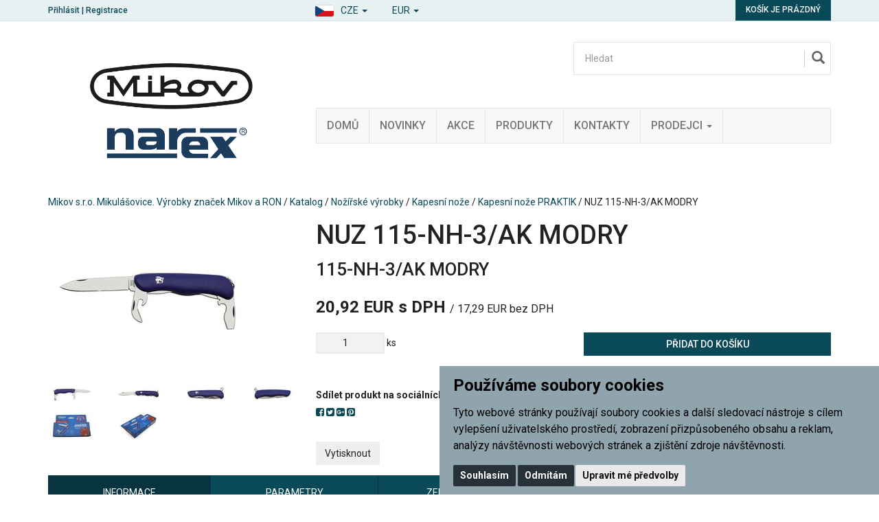

--- FILE ---
content_type: text/html; charset=utf-8
request_url: https://www.mikov.cz/nuz-115-nh-3-ak/?mena=EUR
body_size: 10383
content:

<!DOCTYPE html>

<html prefix="og: http://ogp.me/ns# product: http://ogp.me/ns/product# http://ogp.me/ns/fb# article: http://ogp.me/ns/article#" >

<head>
    

<meta http-equiv="Content-Type" content="text/html; charset=utf-8">
<meta name="description" content="115-NH-3/AK MODRY">
<meta name="keywords" content="nůž, nože, predator, rybička, fixir, spony, sponky, sešívačka, děrovačka, dýka, uton, lovecké nože, vojenské nože, kuchyňské nože">
<meta name="author" content="PC HELP, a.s.; (+https://www.pchelp.cz)">



<link rel="shortcut icon" href="/favicon.ico">

<title>NUZ 115-NH-3/AK MODRY | Mikov s.r.o. Mikulášovice. Výrobky značek Mikov a RON </title>

<meta name="viewport" content="width=device-width, initial-scale=1.0">

<script src="/static/_user/style/js/jquery-1.11.1.min.js"></script>
<script src="/static/_user/style/js/bootstrap.min.js"></script>
<script src="/static/_user/style/js/custom.js?1"></script>
<link href="/static/_user/style/css/bootstrap.min.css" rel="stylesheet" type="text/css">
<link href="/static/_user/style/css/custom.css" rel="stylesheet">
<link href="/static/_user/style/css/awesome-bootstrap-checkbox.css" rel="stylesheet">
<link href="/static/_user/style/css/magnific-popup_mikov.css" rel="stylesheet">


<link rel="stylesheet" href="/static/_user/style/css/select2.min.css">


<link rel="stylesheet" type="text/css" media="print" href="/static/_user/style/css/print_default.css">

<link rel="stylesheet" type="text/css" href="/static/_user/style/less/default.css" />




<link rel="stylesheet" href="/static/_user/style/css/font-awesome.min.css">



<link rel="stylesheet" href="/static/_user/style/css/nouislider.min.css">
<script src="/static/_user/style/js/nouislider.min.js"></script>

<script src="/static/_user/style/js/magnific-popup-1.1.0.js"></script>
<script src="/static/_user/style/js/select2.full.min.js"></script>





<!-- SEEKY-->
<script type="text/javascript">
  var _paq = _paq || [];
  _paq.push(['trackPageView']);
  _paq.push(['enableLinkTracking']);
  (function() {
    var u="//ifirmy.cz/pxstats/";
    _paq.push(['setTrackerUrl', u+'piwik.php']);
    _paq.push(['setSiteId', 7311]);
    var d=document, g=d.createElement('script'), s=d.getElementsByTagName('script')[0];
    g.type='text/javascript'; g.async=true; g.defer=true; g.src=u+'piwik.js'; s.parentNode.insertBefore(g,s);
  })();
</script>
<noscript><p><img src="//ifirmy.cz/pxstats/piwik.php?idsite=7311" style="border:0;" alt="" /></p></noscript>
<!-- End SEEKY -->





    <script>
        window.dataLayer = window.dataLayer || [];
        function gtag(){
            dataLayer.push(arguments);
        }
        gtag('consent', 'default', {
            'ad_storage': 'denied',
            'ad_user_data': 'denied',
            'ad_personalization': 'denied',
            'analytics_storage': 'denied'
        });
    </script>

<!-- Google Tag Manager -->
<script>(function(w,d,s,l,i){w[l]=w[l]||[];w[l].push({'gtm.start':
new Date().getTime(),event:'gtm.js'});var f=d.getElementsByTagName(s)[0],
j=d.createElement(s),dl=l!='dataLayer'?'&l='+l:'';j.async=true;j.src=
'https://www.googletagmanager.com/gtm.js?id='+i+dl;f.parentNode.insertBefore(j,f);
})(window,document,'script','dataLayer','GTM-WK4H9NJM');</script>
<!-- End Google Tag Manager -->


    <script type="text/plain" cookie-consent='targeting'>
        gtag('consent', 'update', {
                'ad_storage': 'granted',
                'ad_personalization': 'granted',
                'ad_user_data': 'granted'
        });
    </script>

    <script type="text/plain" cookie-consent='tracking'>
        gtag('consent', 'update', {
                
                'analytics_storage': 'granted'
            });

            gtag('event', 'page_view');
        
    </script>

    



<meta property="og:title" content="NUZ 115-NH-3/AK MODRY | Mikov s.r.o. Mikulášovice. Výrobky značek Mikov a RON " />
<meta property="og:locale" content="cs_cz" />
<meta property="og:site_name" content="Mikov s.r.o. Mikulášovice. Výrobky značek Mikov a RON" />

        
        <meta property="og:type"    content="product.item" />
        <meta property="og:description" content="115-NH-3/AK MODRY" />
        <meta property="og:url" content="https://www.mikov.cz/nuz-115-nh-3-ak/?mena=EUR" />
        <meta property="og:image" content="https://www.mikov.cz/static/_foto_zbozi/3/2/5/1/127878._._.o.jpg" />
        <meta property="product:retailer_item_id" content="3251" /> 
        <meta property="product:price:amount"     content="20.92332" /> 
        <meta property="product:price:currency"   content="EUR" /> 
        <meta property="product:availability"     content="in stock" /> 
        <meta property="product:condition"        content="new" />
            <meta property="product:category"   content="NOŽE" />
            <meta property="product:retailer_group_id" content="528" />


</head>

<body>

    


<!-- Google Tag Manager (noscript) -->
<noscript><iframe src="https://www.googletagmanager.com/ns.html?id=GTM-WK4H9NJM"
height="0" width="0" style="display:none;visibility:hidden"></iframe></noscript>
<!-- End Google Tag Manager (noscript) -->




<script>
    window.dataLayer.push({
        'event':'page_view',
        'page':{
            'type':'product',
            'categories':['Nožířské výrobky','Kapesní nože','Kapesní nože PRAKTIK']
        },
        'user':{
            'type':'Anonymous',

        }
        });
</script>

    <script>
        
        window.dataLayer.push({ ecommerce: null });

        window.dataLayer.push({
            'event':'view_item',
            'ecommerce':{
                "items": [{
                        "id": "3251",
                        "name": 'NUZ 115-NH-3/AK MODRY', 
                        'availability': 'InStock',
                        'price': 17.29,
                        'priceWithTax': 20.92,
                        'categories':['Nožířské výrobky','Kapesní nože','Kapesní nože PRAKTIK']
                    }
                ]        
            }
        });
        
    </script>


    

    

<header>
    <div class="top-bar">
        <div class="container">
            <div class="row">
                <div class="col-xs-6">

                <script>
                    $(document).ready(function(){
                        var ImgLink = "/static/_user/style/img/flag-cze.png";
                        var lanText = 'CZE'
                        $('#imgNavSel').attr("src",ImgLink);
                        $('#lanNavSel').text(lanText);
                    })           
                </script>
                    <div id="navbar" class="navbar-collapse navbar-right">
                        <ul class="nav navbar-nav">
                            <li class="dropdown">
                                <a href="#" class="dropdown-toggle jazyky" data-toggle="dropdown" role="button" aria-expanded="false" style="padding-top: 5px; padding-bottom: 0px;">
                                    <img id="imgNavSel" src="" alt="..." class="img-thumbnail icon-small">
                                  <span id="lanNavSel">CZE</span> <span class="caret"></span></a>
                                <ul class="dropdown-menu" role="menu">
                                    <li><a  href="?lang=cz"  class="language"><img  src="/static/_user/style/img/flag-cze.png"  class="img-thumbnail icon-small">  <span id="lanNavIta">Česky</span></a></li>
                                    <li><a  href="?lang=en"  class="language"><img  src="/static/_user/style/img/flag-eng.png"  class="img-thumbnail icon-small">  <span id="lanNavEng">English</span></a></li>
                                    <li><a  href="?lang=de"  class="language"><img  src="/static/_user/style/img/flag-ger.png"  class="img-thumbnail icon-small">  <span id="lanNavDeu">Deutsch</span></a></li>
                                </ul>
                            </li>
                        </ul>
                       
                        <ul class="nav navbar-nav">
                            <li class="dropdown">
                                <a href="#" class="dropdown-toggle" data-toggle="dropdown" role="button" aria-expanded="false" style="padding-top: 5px; padding-bottom: 0px;"> 
                                    <span id="menaNavSel">EUR</span> <span class="caret"></span>
                                </a>
                                <ul class="dropdown-menu" role="menu">
                                    <li><a href="?mena=CZK" class="language">CZK</a></li>
                                    <li><a href="?mena=EUR" class="language">EUR</a></li>
                                    <li><a href="?mena=USD" class="language">USD</a></li>
                                </ul>
                            </li>
                        </ul>                        
                    </div>

                    


    <div class="login-panel">
        <a href="/ucet">Přihlásit</a> | <a href="/registrace">Registrace</a>
    </div>


                </div>
                <div class="col-xs-6">
                    

<div class="cart-panel">
        <a href="#" id="cart" role="button" class="btn btn-cart">
            Košík je prázdný
        </a>
</div>
                </div>
            </div>
        </div>
    </div>
    


    <div class="header-area header-area-v1">
        <div class="container">
            <div class="row">
                <div class="col-md-4">
                    

<div class="logo">
        <a href="/">
        <img src="/static/_user/uploads/bloky/mikov_narex_logo.g66vp.png" style="border: none" />
        </a>
</div>
                </div>
                <div class="col-md-8">
                    





<script>
    $(document).ready(function() {
        var old_qser;
        var view_ihledej = true;
        $('#q').keyup(function(e) {
            if (e.keyCode == 27) {view_ihledej = false}
            if (view_ihledej == true) {
                qlen = $('#q').val().length;
                qser = $('#q').serialize();
                if (old_qser != qser) {
                    if (qlen > 1) {
                        $('#ivyhledavani').load('/ivyhledavani?'+qser);
                    }
                    else {
                        $('#ivyhledavani').html('');
                    }
                    old_qser = qser;
                }
            }
            else {
                $('#ivyhledavani').html('');
            }
        });    
    });    
</script>

<div id="custom-search-input-wrap">
    <div id="custom-search-input">
        <form action="/kroot-eshop" method="get">
            <div class="input-group col-md-12">
                <!-- Hledat: --><input type="text" id="q" name="q" autocomplete="off" class="form-control input-lg" placeholder="Hledat">
                <span class="input-group-btn">
                    <button class="btn btn-info btn-lg" type="submit">
                        <i class="glyphicon glyphicon-search"></i>
                    </button>
                </span>
                <div id="ivyhledavani"></div>
            </div>
        </form>
    </div>
</div>

                    



<div class="main-menu">
    <!-- Navigace -->
    <nav class="navbar navbar-default">
        <!-- Brand and toggle get grouped for better mobile display -->
        <div class="navbar-header">
          <button type="button" class="navbar-toggle collapsed" data-toggle="collapse" data-target="#bs-example-navbar-collapse-1" aria-expanded="false">
            <span class="sr-only">Toggle navigation</span>
            <span class="icon-bar"></span>
            <span class="icon-bar"></span>
            <span class="icon-bar"></span>
          </button>
        </div>

        <!-- Collect the nav links, forms, and other content for toggling -->
        <div class="collapse navbar-collapse" id="bs-example-navbar-collapse-1">
            <ul class="nav navbar-nav">

                    
                    
                        <li>
                            
                            <a href="/" >Domů</a>
                        </li>
                    
   
                    
                    
                        <li>
                            
                            <a href="https://www.mikov.cz/kroot-eshop?q_param_418770=NOVINKA" >Novinky</a>
                        </li>
                    
   
                    
                    
                        <li>
                            
                            <a href="https://www.mikov.cz/kroot-eshop?q_param_418770=DOPRODEJ" >Akce</a>
                        </li>
                    
   
                    
                    
                        <li>
                            
                            <a href="/kroot-eshop" >Produkty</a>
                        </li>
                    
   
                    
                    
                        <li>
                            
                            <a href="/kontakt/" >Kontakty</a>
                        </li>
                    
   
                    
                    
                        <li class="dropdown">
                            <a href="/m792191-prodejci" class="dropdown-toggle" data-toggle="dropdown" role="button" aria-haspopup="true" aria-expanded="false">Prodejci <span class="caret"></span></a>
                            <ul class="dropdown-menu">
                                    
                                    <li><a href="/s792461-prodejci-nozirske-vyrobky" >Nožířské výrobky</a></li>
                                    
                                    <li><a href="/s792881-prodejci-kancelarske-potreby" >Kancelářské potřeby</a></li>
                                    
                                    <li><a href="/s793231-prodejci-spojovace-a-naradi" >Spojovače a nářadí</a></li>
                                    
                                    <li><a href="/s14119641-zahranicni-distributori-nozirske-vyrobky" >Zahranični distributoři - Nožířské výrobky</a></li>
                                    
                                    <li><a href="/s657318791-zahranicni-distributori-narex-naradi" >Zahraniční distributoři - Narex nářadí</a></li>
                            </ul>
                        </li>
                    
   
            </ul>
        </div><!-- /.navbar-collapse -->
    </nav>
</div>


                </div>
            </div>
        </div>
    </div>
</header>

    

    <div class="container">
        <div class="row">
            <div class="col-sm-12">
                <div class="breadcrumbs">
                    <a href="/">Mikov s.r.o. Mikulášovice. Výrobky značek Mikov a RON</a> / <a href="/kroot-eshop">Katalog</a> / <a href="/k1-nozirske-vyrobky">Nožířské výrobky</a> / <a href="/k28-nozirske-vyrobky-kapesni-noze">Kapesní nože</a> / <a href="/k463-nozirske-vyrobky-kapesni-noze-kapesni-noze-praktik">Kapesní nože PRAKTIK</a> / NUZ 115-NH-3/AK MODRY
                </div>
            </div>
        </div>
    </div>


    <div class="container">
        




    

    <script>
        $(document).ready(function() {
            $('.product-image,.product-image-alt').magnificPopup({
                delegate: 'a',
                type: 'image',
                gallery: {
                    enabled: true,
                    tPrev: 'Předchozí (Levá klávesa šipky)',
                    tNext: 'Další (Pravá klávesa šipky)',
                    tCounter: '%curr% z %total%',                      
                },
                tClose: 'Zavřít (Esc)',
                tLoading: 'Načítání...',
                callbacks: {
                    elementParse: function(item) {
                        if(item.el[0].className == 'video') {
                            item.type = 'iframe',
                            item.iframe = {
                                patterns: {
                                    youtube: {
                                        index: 'youtube.com/',
                                        id: 'v=', 
                                        src: '//www.youtube.com/embed/%id%'
                                    },
                                    vimeo: {
                                        index: 'vimeo.com/',
                                        id: '/',
                                        src: '//player.vimeo.com/video/%id%?autoplay=1'
                                    },
                                }
                            }
                        }
                    }
                }
            });
        });
    </script> 

    <!-- Detail produktu -->
    <section class="product-detail">
        <div class="row ">
            <div class="col-print-4 col-md-4 ">
                
                <div class="product-image ">
                    
                    <a href="/static/_foto_zbozi/3/2/5/1/127878._._.o.jpg" title="NUZ 115-NH-3/AK MODRY">
                        <img src="/static/_foto_zbozi/3/2/5/1/127878._._.v.jpg" alt="NUZ 115-NH-3/AK MODRY" title="NUZ 115-NH-3/AK MODRY" border="0" width="300" height="212">
                    </a>
                    



    
    
    
    





                </div>
                    <div class="product-image-alt">
        
                        <div class="row ">
                                
                                <div class="col-sm-3 col-xs-6">
                                    
                                           
                                    
                                        <a href="/static/_foto_zbozi/3/2/5/1/127878._.1.o.jpg" title="NUZ 115-NH-3/AK MODRY"><img src="/static/_foto_zbozi/3/2/5/1/127878._.1.m.jpg" alt="NUZ 115-NH-3/AK MODRY" title="NUZ 115-NH-3/AK MODRY" border="0" width="100" height="70"></a>
                                </div>
                                
                                <div class="col-sm-3 col-xs-6">
                                    
                                           
                                    
                                        <a href="/static/_foto_zbozi/3/2/5/1/127878._.2.o.jpg" title="NUZ 115-NH-3/AK MODRY"><img src="/static/_foto_zbozi/3/2/5/1/127878._.2.m.jpg" alt="NUZ 115-NH-3/AK MODRY" title="NUZ 115-NH-3/AK MODRY" border="0" width="100" height="70"></a>
                                </div>
                                
                                <div class="col-sm-3 col-xs-6">
                                    
                                           
                                    
                                        <a href="/static/_foto_zbozi/3/2/5/1/127878._.3.o.jpg" title="NUZ 115-NH-3/AK MODRY"><img src="/static/_foto_zbozi/3/2/5/1/127878._.3.m.jpg" alt="NUZ 115-NH-3/AK MODRY" title="NUZ 115-NH-3/AK MODRY" border="0" width="100" height="70"></a>
                                </div>
                                
                                <div class="col-sm-3 col-xs-6">
                                    
                                           
                                    
                                        <a href="/static/_foto_zbozi/3/2/5/1/127878._.4.o.jpg" title="NUZ 115-NH-3/AK MODRY"><img src="/static/_foto_zbozi/3/2/5/1/127878._.4.m.jpg" alt="NUZ 115-NH-3/AK MODRY" title="NUZ 115-NH-3/AK MODRY" border="0" width="100" height="70"></a>
                                </div>
                                
                                <div class="col-sm-3 col-xs-6">
                                    
                                           
                                    
                                        <a href="/static/_foto_zbozi/3/2/5/1/127878._.5.o.jpg" title="NUZ 115-NH-3/AK MODRY"><img src="/static/_foto_zbozi/3/2/5/1/127878._.5.m.jpg" alt="NUZ 115-NH-3/AK MODRY" title="NUZ 115-NH-3/AK MODRY" border="0" width="100" height="70"></a>
                                </div>
                                
                                <div class="col-sm-3 col-xs-6">
                                    
                                           
                                    
                                        <a href="/static/_foto_zbozi/3/2/5/1/127878._.6.o.jpg" title="NUZ 115-NH-3/AK MODRY"><img src="/static/_foto_zbozi/3/2/5/1/127878._.6.m.jpg" alt="NUZ 115-NH-3/AK MODRY" title="NUZ 115-NH-3/AK MODRY" border="0" width="100" height="70"></a>
                                </div>


                        </div>
                    </div>   
            </div>
            
            <div class="col-print-8 col-md-8">
                <div class="product-description">
                    <h1>
                        NUZ 115-NH-3/AK MODRY
                    </h1>
                    <h2>115-NH-3/AK MODRY</h2>
                    
                    
                    
                    
                    
                    <div class="content">
                        


    




                        
                    </div>
                    
                    



    




            
            <div class="main-price">
                <strong>20,92 EUR s DPH</strong>
                    <small>/ 17,29 EUR bez DPH</small>
            </div>




                    
                    








    

        <script>
            function add_ToCart_detail_3251(){
                window.dataLayer.push({ ecommerce: null });	// vymaze predchozi ecommerce object

                

                window.dataLayer.push({
                    'event': 'add_to_cart',
                    'ecommerce':{
                        "items": [{
                                "id": "3251",
                                "name": 'NUZ 115-NH-3/AK MODRY', 
                                'availability': 'InStock',
                                'price': 17.29,
                                'priceWithTax': 20.92,
                                'categories':['Nožířské výrobky','Kapesní nože','Kapesní nože PRAKTIK'],
                                'quantity': parseInt(document.getElementById("dokose_pocet_detail_3251").value)
                            }
                        ]        
                    }
                });
            }
        </script>
    
        <div class="row"  >
            <form name="do_kosiku" method="post" action="/nuz-115-nh-3-ak/?mena=EUR">
                <div class="col-print-6 col-sm-6">
        
                    
                    <div class="quantity">
                        <input type="number" id="dokose_pocet_detail_3251" name="dokose_pocet" value="1" min="1" max="1000"> ks
                    </div>
                </div>
                
                <div class="col-print-6 col-sm-6">
                    <div class="buy">
                        <input type="hidden" name="fce" value="kosik_pridej" />
                        <input type="hidden" name="dokose_id_zbozi" value="3251" />
                        <input type="hidden" name="id_zbozi" value="3251" />
                        <button type="submit" onclick="add_ToCart_detail_3251();" class="btn btn-buy">Přidat do košíku</button>
                    </div>
                </div>
            </form>
        </div>




                    <div class="row">
                        <div class="col-print-6 col-sm-6">
                            
                            

    <div class="social-icons">
        <strong>Sdílet produkt na sociálních sítích:</strong>
        <div class="icons">
            <a href="https://www.facebook.com/sharer/sharer.php?u=https://www.mikov.cz/nuz-115-nh-3-ak/?mena=EUR" onclick="window.open(this.href,'', 'menubar=no,toolbar=no,resizable=yes,scrollbars=yes,height=600,width=600');return false;"><i class="fa fa-facebook-square"></i></a>
            <a href="http://twitter.com/home?status=https://www.mikov.cz/nuz-115-nh-3-ak/?mena=EUR" onclick="window.open(this.href,'', 'menubar=no,toolbar=no,resizable=yes,scrollbars=yes,height=600,width=600');return false;"><i class="fa fa-twitter-square"></i></a>
            <a href="https://plus.google.com/share?url=https://www.mikov.cz/nuz-115-nh-3-ak/?mena=EUR" onclick="window.open(this.href,'', 'menubar=no,toolbar=no,resizable=yes,scrollbars=yes,height=600,width=600');return false;"><i class="fa fa-google-plus-square"></i></a>
            <a href="http://pinterest.com/pin/create/button/?media=https://www.mikov.cz//static/_foto_zbozi/3/2/5/1/127878._._.o.jpg&url=https://www.mikov.cz/nuz-115-nh-3-ak/?mena=EUR" onclick="window.open(this.href,'', 'menubar=no,toolbar=no,resizable=yes,scrollbars=yes,height=600,width=600');return false;"><i class="fa fa-pinterest-square"></i></a>
        </div>
    </div>




                        </div>
                        






        <div class="col-print-6 col-sm-6">
            <div class="store">
                    <strong>Skladem:</strong> <span>je skladem</span>
            </div>
        </div>    



                        
                        <div class="noprint col-sm-6">
                            
                            


    

        <form method="post" action="/nuz-115-nh-3-ak/" class="form-inline">
            <div class="form-group">
                <input type="hidden" name="fce" value="kupon_uplatni">
                <input type="hidden" name="src" value="zbozi_3251">
                <input type="hidden" name="ret" value="zbozi">
                <input type="text" name="kod_kuponu" id="kod_kuponu" class="form-control" placeholder="Kod kuponu">
            </div>
            <button type="submit" class="btn ">Uplatnit</button>
        </form>



                            
                                 
                        </div>
                    </div>
                    
                    <div class="noprint row">
                        <div class="col-sm-12">
                            <button class=" btn" onclick="print()">Vytisknout </button>
                        </div>
                    </div>
                </div>
            </div>
        </div>
        
        <script>
            $(document).ready(function() {                
                function print_tabs() {                   
                    var tabs_html = "";         
                    $(".nav-tabs .print_tab").each( function(index, element) {
                        tabs_html += "<h2>" + $(this).text() + "</h2><br />";           
            
                        tabs_html += $(".tab-content .tab-pane").eq(index).html() + "<br /><br />";         
                    });
            
                    $(".menu-tabs").after("<div class='print_friendly_tabs'>" + tabs_html + "</div>");                    
                }
                print_tabs();
            });
            
        </script>
        
        
        <div class="row">
            <div class="col-print-12 col-sm-12 col-xs-12">
                <div class="noprint menu-tabs">
                    <!-- Tabs -->
                    <ul class="nav nav-tabs nav-justified ">
                        <li class="nav active print_tab"><a href="#tabs-info" data-toggle="tab">Informace</a></li>
                            <li class="nav print_tab"><a href="#tabs-parametry" data-toggle="tab">Parametry</a></li>
                        <li class="nav "><a href="#tabs-dotaz" data-toggle="tab">Zeptat se</a></li>
                        <li class="nav"><a href="#tabs-doporucit" data-toggle="tab">Doporučit</a></li>
                        <li class="nav"><a href="#tabs-pes" data-toggle="tab">Hlídací pes</a></li>
                        
                    </ul>
                            
                    <!-- Tabs -->
                    <div class="tab-content ">    
                        <div class="tab-pane fade in active" id="tabs-info">
                            <h3>Informace produktu NUZ 115-NH-3/AK MODRY</h3>
                            Kapesní zavírací nůž Praktik je všestranný pomocník. Jeho čepel je vyrobena z kvalitní nerezové oceli 420 o tvrdosti 53-55 HRc. Ergonomický tvar střenky zajišťuje velmi pohodlné držení. Nůž Praktik je vybaven pojistkou (linerlock), která zabraňuje nechtěnému uzavření čepele. Příkladem využití nože Praktik může být krájení potravin, využití v přírodě nebo při práci na zahradě. Díky kroužku je možné si nůž Praktik zavěsit k opasku a zabránit tak ztrátě.<br>Nůž Praktik je výrobkem nožířské firmy Mikov, která sídlí v srdci Českého Švýcarska ve městě Mikulášovice.<br><br>Počet funkcí: 6<br><br>Vybavení:<br>čepel, otvírač na lahve/šroubovák/drážka na odizolování vodičů, otvírač na konzervy, kroužek<br><br>Baleno v papírové krabičce s eurozávěsem.<br><br>Tip:<br>K noži lze zakoupit praktické kožené pouzdro<br><br>Materiál:<br>Čepel nože z kvalitní nerezové oceli 420 o tvrdosti 53-55 HRc.<br>Elegantní střenka z odolného plastu.<br><br>Výrobce: Mikov Mikulášovice<br><br>
                            <p>NUZ 115-NH-3/AK MODRY</p>                                
                            <h4>Příslušnost kategorií</h4>
                                <a href="/k1-nozirske-vyrobky">Nožířské výrobky</a> / <a href="/k28-nozirske-vyrobky-kapesni-noze">Kapesní nože</a> / <a href="/k463-nozirske-vyrobky-kapesni-noze-kapesni-noze-praktik">Kapesní nože PRAKTIK</a><br>
                        </div>
                                
                            <div class="tab-pane fade" id="tabs-parametry">
                                <h3>Parametry produktu NUZ 115-NH-3/AK MODRY</h3>
                                <table>
                                    <tbody>
                                        
                                            <tr><th>Hmotnost včetně obalu:</th> <td>0.115 kg</td></tr>
                                        
                                            
                
                                            
                                            <tr><th>Počet MJ v kartonu:</th> <td>50</td></tr>
                                            
                
                                            
                                            <tr><th>Délka nože (mm):</th> <td>110</td></tr>
                                            
                
                                            
                                            <tr><th>Délka čepele (mm):</th> <td>90</td></tr>
                                            
                
                                            
                                            <tr><th>Šířka čepele (mm):</th> <td>15</td></tr>
                                            
                
                                            
                                            <tr><th>Materiál střenky:</th> <td>plast</td></tr>
                                            
                
                                            
                                            <tr><th>Materiál čepele:</th> <td>nerezová ocel 420 - 53-55 HRc</td></tr>
                                            
                
                                            
                                            <tr><th>Pouzdro:</th> <td>bez pouzdra</td></tr>
                                            
                
                                            
                                            <tr><th>Tloušťka čepele (mm):</th> <td>2,45</td></tr>
                                            
                
                                            
                                            <tr><th>Počet dílů nože:</th> <td>3</td></tr>
                                            
                
                                            
                                            <tr><th>Typ pojistky:</th> <td>linerlock</td></tr>
                                        
                                        
                                    </tbody>
                                </table>
                            </div>
                        
                    
                        <div class="tab-pane fade" id="tabs-dotaz">
                            <h3>Položit prodejci otázku k produktu NUZ 115-NH-3/AK MODRY</h3>
                            

    <form method="post" action="/zbozi_dotaz" class="form-horizontal">
        

        <div class="form-group">                                              
            <label for="dotaz_odesilatel_jmeno" class="col-sm-3 control-label">Vaše jméno:</label>
            <div class="col-sm-6">
                <input type="text" class="form-control" name="dotaz_odesilatel_jmeno" id="dotaz_odesilatel_jmeno" value="">
            </div>
        </div>
        
        <div class="form-group">                                              
            <label for="dotaz_odesilatel_email" class="col-sm-3 control-label">* Váš e-mail:</label>
            <div class="col-sm-6">
                <input type="text" class="form-control" name="dotaz_odesilatel_email" id="dotaz_odesilatel_email" value="">
            </div>
        </div>
        
        <div class="form-group">                                              
            <label for="dotaz_odesilatel_telefon" class="col-sm-3 control-label">Váš telefon:</label>
            <div class="col-sm-6">
                <input type="text" class="form-control" name="dotaz_odesilatel_telefon" id="dotaz_odesilatel_telefon" value="">
            </div>
        </div>              
       
        <div class="form-group">                                              
            <label for="dotaz_zprava" class="col-sm-3 control-label">Text dotazu:</label>
            <div class="col-sm-6">
                <textarea class="form-control" name="dotaz_zprava" id="dotaz_zprava"></textarea>
            </div>
        </div>
    
            <div class="form-group">                                              
                
                    


   
        <label for="dotaz_obrazek" class="col-sm-3 control-label">* Opište kód z obrázku:</label>
        <div class="col-sm-3">
            <input type="text" class="form-control" name="dotaz_obrazek" id="dotaz_obrazek" value="">
        </div>
        <div class="col-sm-3">
            <img src="/captcha?h=1765778922">
        </div>
  

                
            </div>

        <div class="form-group">
            <div class="col-sm-offset-3 col-sm-6">

                <button class="btn btn-primary" type="submit">Odeslat</button>
                <input type="hidden" name="fce2" value="dotaz">
                <input type="hidden" name="id_zbozi" value="3251">
                <input type="hidden" name="src" value="detail">
            </div>
        </div>
    </form>
    
    <p>* Údaje takto označené jsou povinné a je třeba je vždy vyplnit.</p>

                        </div>
        
        
                        <div class="tab-pane fade" id="tabs-doporucit">
                            <h3>Doporučit produkt NUZ 115-NH-3/AK MODRY</h3>
                            

    <form method="post" action="/zbozi_doporuceni" class="form-horizontal">
        

        <div class="form-group">                                              
            <label for="doporuc_odesilatel_jmeno" class="col-sm-3 control-label">Vaše jméno:</label>
            <div class="col-sm-6">
                <input type="text" class="form-control" name="doporuc_odesilatel_jmeno" id="doporuc_odesilatel_jmeno" value="">
            </div>
        </div>
        
        <div class="form-group">                                              
            <label for="doporuc_odesilatel_email" class="col-sm-3 control-label">* Váš e-mail:</label>
            <div class="col-sm-6">
                <input type="text" class="form-control" name="doporuc_odesilatel_email" id="doporuc_odesilatel_email" value="">
            </div>
        </div>
        
        <div class="form-group">
            &nbsp;
        </div>
        
        <div class="form-group">                                              
            <label for="doporuc_prijemce_jmeno" class="col-sm-3 control-label">Jméno příjemce:</label>
            <div class="col-sm-6">
                <input type="text" class="form-control" name="doporuc_prijemce_jmeno" id="doporuc_prijemce_jmeno" value="">
            </div>
        </div>
        
        <div class="form-group">                                              
            <label for="doporuc_prijemce_email" class="col-sm-3 control-label">* E-mail příjemce:</label>
            <div class="col-sm-6">
                <input type="text" class="form-control" name="doporuc_prijemce_email" id="doporuc_prijemce_email" value="">
            </div>
        </div>
        
        <div class="form-group">                                              
            <label for="doporuc_zprava" class="col-sm-3 control-label">Vzkaz pro příjemce:</label>
            <div class="col-sm-6">
                <textarea class="form-control" name="doporuc_zprava" id="doporuc_zprava"></textarea>
                <i>Ke vzkazu bude připojen název zboží a odkaz na detail zboží</i>
            </div>
        </div>
        
        <div class="form-group">        
            <div class="checkbox">
                <input type="checkbox" id="doporuc_checkbox" name="doporuc_sobe" value="ano" >
                <label for="doporuc_checkbox" class="col-sm-offset-3">
                     poslat kopii doporučení na Váš e-mail
                </label>
            </div>
         </div>
    
            <div class="form-group">                                              
                
                    


   
        <label for="doporuc_obrazek" class="col-sm-3 control-label">* Opište kód z obrázku:</label>
        <div class="col-sm-3">
            <input type="text" class="form-control" name="doporuc_obrazek" id="doporuc_obrazek" value="">
        </div>
        <div class="col-sm-3">
            <img src="/captcha?h=1765778922">
        </div>
  

                
            </div>

        <div class="form-group">
            <div class="col-sm-offset-3 col-sm-6">

                <button class="btn btn-primary" type="submit">Odeslat</button>
                <input type="hidden" name="fce2" value="doporuc">
                <input type="hidden" name="id_zbozi" value="3251">
                <input type="hidden" name="src" value="detail">
            </div>
        </div>
    </form>
    
    <p>* Údaje takto označené jsou povinné a je třeba je vždy vyplnit.</p>


                        </div>
        
                        <div class="tab-pane fade" id="tabs-pes">
        
                            <h3>Nastavit hlídacího psa k produktu NUZ 115-NH-3/AK MODRY</h3>
        
                            <h4>Nastavit hlídacího psa ceny produktu</h4>
                            

    <form method="post" action="/zbozi_pes" class="form-horizontal">

        <div class="form-group">                                              
            <label class="col-sm-3 control-label">Současná cena:</label>
            <div class="col-sm-6 input-group">
                <p class="form-control-static"><strong>20,92 EUR</strong> s DPH</p>
            </div>

        </div>   
            
        
        <div class="form-group">  
            <label for="watchdog_cena" class="col-sm-3 control-label">* Cena:</label>
            <div class="col-sm-6 input-group">
                <input type="text" class="form-control" name="watchdog_cena" id="watchdog_cena" value="">
                <div class="input-group-addon">EUR s DPH</div>
            </div>
            <p class="form-control-static text-center">Zadejte požadovanou cenu zboží. Klesne-li cena zboží na tuto hodnotu nebo nižší, bude Vám zasláno upozornění e-mailem.</p>
        </div>

        
            <div class="form-group">  
                <label for="watchdog_email" class="col-sm-3 control-label">* E-mail:</label>
                <div class="col-sm-6 input-group">
                    <input type="email" class="form-control" name="watchdog_email" id="watchdog_email" value="">
                </div>
                <p class="form-control-static text-center">E-mailová adresa, na kterou bude zasláno upozornění.</p>
            </div>
            
            <div class="form-group">
                


   
        <label for="dotaz_obrazek" class="col-sm-3 control-label">* Opište kód z obrázku:</label>
        <div class="col-sm-3">
            <input type="text" class="form-control" name="dotaz_obrazek" id="dotaz_obrazek" value="">
        </div>
        <div class="col-sm-3">
            <img src="/captcha?h=1765778922">
        </div>
  

            </div>
        
        <div class="form-group">
            <div class="col-sm-offset-3 col-sm-6">

                <button class="btn btn-primary" type="submit">Odeslat</button>
                <input type="hidden" name="fce2" value="watchdog">
                <input type="hidden" name="id_zbozi" value="3251">
                <input type="hidden" name="watchdog_typ" value="C">
                <input type="hidden" name="src" value="detail">
            </div>
        </div>        

    </form>

    <p>* Údaje takto označené jsou povinné a je třeba je vždy vyplnit.</p>




                        </div>
                        
                    </div>
                </div>
            </div>
        </div>
    </section>
    
    
    
    
    
        <section class="zbozi">
            <div class="container">
                <div class="row">
                    <div class="col-sm-12">
                        <h3>Související zboží k produktu NUZ 115-NH-3/AK MODRY</h3>
                    </div>
                </div>
                <div class="row">
                    

<div class="row" style="display:flex; flex-wrap: wrap;">
            
        <div class="col-sm-6 col-md-3">
            <div class="thumbnail img-nocopy">
                        <div style="height: 71px;position:relative;margin: 0px;padding: 0px;" class=" picture">
                        </div>
                        <div style="height: 170px;position:relative;" class="picture">
                            <a href="/krabicka-kovova-pdk3/" title="KRABICKA KOVOVA PDK3">
                                <img style="max-height: 100%; max-width: 100%; position:absolute;top:0;bottom:0;margin:auto;left: 0;right: 0;" src="/static/_foto_zbozi/1/4/4/6/0/V1503426._._.v.jpg">
                            </a>
                            



    
    
    
    





                        </div>
                        <div style="padding-top: 0px;margin-top: 15px;" class="caption">
                            <div style="height: 70px;">
                                <h3 style="padding-top: 0px;margin-top: 0px;"><a href="/krabicka-kovova-pdk3/" title="KRABICKA KOVOVA PDK3">KRABICKA KOVOVA PDK3</a></h3>
                            </div>
                             <div style="height: 36px;position:relative;margin: 0px;padding: 0px;" class=" picture">
                            </div>
                            



    


        
                <span class="cena-1">
                14,95 EUR s DPH
            </span>
                
                <span class="cena-2">12,36 EUR bez DPH</span>





                            <div style="height: 45px;padding: 0px;">
                                







    <div style="margin-top: 5px;" class="buy-btn">
         <a href="/krabicka-kovova-pdk3/" class="btn btn-price" role="button">Zobrazit detail</a>
    </div>
    
    
                            </div>
                        </div>
                    </div>
        </div>
            
        <div class="col-sm-6 col-md-3">
            <div class="thumbnail img-nocopy">
                        <div style="height: 71px;position:relative;margin: 0px;padding: 0px;" class=" picture">
                        </div>
                        <div style="height: 170px;position:relative;" class="picture">
                            <a href="/pouzdro-koz-232-nh-4-6-116-4-6-cerne/" title="POUZDRO KOZ. 232-115-116  CERNE">
                                <img style="max-height: 100%; max-width: 100%; position:absolute;top:0;bottom:0;margin:auto;left: 0;right: 0;" src="/static/_foto_zbozi/3/0/7/6/124966._._.v.jpg">
                            </a>
                            



    
    
    
    





                        </div>
                        <div style="padding-top: 0px;margin-top: 15px;" class="caption">
                            <div style="height: 70px;">
                                <h3 style="padding-top: 0px;margin-top: 0px;"><a href="/pouzdro-koz-232-nh-4-6-116-4-6-cerne/" title="POUZDRO KOZ. 232-115-116  CERNE">POUZDRO KOZ. 232-115-116  CERNE</a></h3>
                            </div>
                             <div style="height: 36px;position:relative;margin: 0px;padding: 0px;" class=" picture">
                            </div>
                            



    


        
                <span class="cena-1">
                10,91 EUR s DPH
            </span>
                
                <span class="cena-2">9,02 EUR bez DPH</span>





                            <div style="height: 45px;padding: 0px;">
                                







    <div style="margin-top: 5px;" class="buy-btn">
         <a href="/pouzdro-koz-232-nh-4-6-116-4-6-cerne/" class="btn btn-price" role="button">Zobrazit detail</a>
    </div>
    
    
                            </div>
                        </div>
                    </div>
        </div>
            
        <div class="col-sm-6 col-md-3">
            <div class="thumbnail img-nocopy">
                        <div style="height: 71px;position:relative;margin: 0px;padding: 0px;" class=" picture">
                        </div>
                        <div style="height: 170px;position:relative;" class="picture">
                            <a href="/pouzdro-koz-232-nh-4-6-116-4-6-hnede/" title="POUZDRO KOZ. 232-115-116 HNEDE">
                                <img style="max-height: 100%; max-width: 100%; position:absolute;top:0;bottom:0;margin:auto;left: 0;right: 0;" src="/static/_foto_zbozi/2/4/5/3/7/V1712690._._.v.JPG">
                            </a>
                            



    
    
    
    





                        </div>
                        <div style="padding-top: 0px;margin-top: 15px;" class="caption">
                            <div style="height: 70px;">
                                <h3 style="padding-top: 0px;margin-top: 0px;"><a href="/pouzdro-koz-232-nh-4-6-116-4-6-hnede/" title="POUZDRO KOZ. 232-115-116 HNEDE">POUZDRO KOZ. 232-115-116 HNEDE</a></h3>
                            </div>
                             <div style="height: 36px;position:relative;margin: 0px;padding: 0px;" class=" picture">
                            </div>
                            



    


        
                <span class="cena-1">
                10,91 EUR s DPH
            </span>
                
                <span class="cena-2">9,02 EUR bez DPH</span>





                            <div style="height: 45px;padding: 0px;">
                                







    <div style="margin-top: 5px;" class="buy-btn">
         <a href="/pouzdro-koz-232-nh-4-6-116-4-6-hnede/" class="btn btn-price" role="button">Zobrazit detail</a>
    </div>
    
    
                            </div>
                        </div>
                    </div>
        </div>
</div>

                </div>
            </div>
        </section>
    





        

    <section class="zbozi">
        <div class="row">
            <div class="col-sm-12">
                <h2>Navštívené produkty</h2>
            </div>
        </div>
        <div class="row" style="display:flex; flex-wrap: wrap;">
                
            
                <div class="col-sm-6 col-md-3">
                    <div class="thumbnail img-nocopy">
                        <div style="height: 71px;position:relative;margin: 0px;padding: 0px;" class=" picture">
                        </div>
                        <div style="height: 170px;position:relative;" class="picture">
                            <a href="/nuz-115-nh-3-ak/" title="NUZ 115-NH-3/AK MODRY">
                                <img style="max-height: 100%; max-width: 100%; position:absolute;top:0;bottom:0;margin:auto;left: 0;right: 0;" src="/static/_foto_zbozi/3/2/5/1/127878._._.v.jpg">
                            </a>
                            



    
    
    
    





                        </div>
                        <div style="padding-top: 0px;margin-top: 15px;" class="caption">
                            <div style="height: 70px;">
                                <h3 style="padding-top: 0px;margin-top: 0px;"><a href="/nuz-115-nh-3-ak/" title="NUZ 115-NH-3/AK MODRY">NUZ 115-NH-3/AK MODRY</a></h3>
                            </div>
                             <div style="height: 36px;position:relative;margin: 0px;padding: 0px;" class=" picture">
                            </div>
                            



    


        
                <span class="cena-1">
                20,92 EUR s DPH
            </span>
                
                <span class="cena-2">17,29 EUR bez DPH</span>





                            <div style="height: 45px;padding: 0px;">
                                







    <div style="margin-top: 5px;" class="buy-btn">
         <a href="/nuz-115-nh-3-ak/" class="btn btn-price" role="button">Zobrazit detail</a>
    </div>
    
    
                            </div>
                        </div>
                    </div>
                </div>
        </div>
        <div class="row">
            <div class="col-sm-12 text-center zbozi-viac">
                <a href="/kroot-eshop"><i class="glyphicon glyphicon-circle-arrow-right"></i>Zobrazit veškeré zboží</a>
            </div>
        </div>                
    </section>

    </div>

    

<section class="footer-widgets">
    <div class="container">
        <div class="row">

            <div class="col-sm-4">
                


<div class="footer-menu footer-widget">
        <h3>O společnosti</h3>
    <ul>
            
            <li>
                
                <a href="/o-nas/" >O nás</a>
                    <ul>
                            
                            <li><a href="/s546740271-nase-znacky" >Naše značky</a></li>
                            
                            <li><a href="/s526369361-dulezita-oznameni" >Důležitá oznámení </a></li>
                            
                            <li><a href="/s550517801-dotacni-projekty" >Dotační projekty</a></li>
                            
                            <li><a href="/m8377891-nase-projekty-a-podpora" >Naše projekty a podpora</a></li>
                            
                            <li><a href="/m18974991-noze-udrzba-skladovani-znaceni-ostreni-opravy-bezpecnost" >NOŽE - údržba, skladování, značení, ostření, opravy, bezpečnost</a></li>
                    </ul>
            </li>
            
            <li>
                
                <a href="/obchodni-podminky/" >Obchodní podmínky</a>
            </li>
            
            <li>
                
                <a href="https://www.mikov.cz/rsk1206361-blog" >BLOG</a>
            </li>
            
            <li>
                
                <a href="https://www.mikov.cz/rsk432331-napsali-o-nas" >Napsali o nás</a>
            </li>
            
            <li>
                
                <a href="https://www.youtube.com/channel/UCGnqg9q6kYL6i3tDpInQVLA" >Youtube videa</a>
            </li>
            
            <li>
                
                <a href="/s2606451-muzeum-nozirske-tradice" >Muzeum nožířské tradice </a>
            </li>
            
            <li>
                
                <a href="/kontakt/" >Kontakty</a>
            </li>
            
            <li>
                
                <a href="/s377793431-katalogy-ke-stazeni" >KATALOGY KE STAŽENÍ</a>
            </li>
    </ul>
</div>
             
                    <div class="footer-menu footer-widget">
                        <ul>
                            <li><a href="#" id="open_preferences_center">Změnit nastavení využití cookies</a></li>
                        </ul>
                    </div>                         
            </div>

            <div class="col-sm-4">
                

<div class="footer-social-icons footer-widget">
    <h3>Sociální sítě</h3>
    

<div>
<h2></h2>
<p><p><a href="https://www.facebook.com/mikovcz/?ref=bookmarks" target="_blank"><span class="nodisplay">Facebook</span><i class="fa fa-facebook-square fa-2x"></i></a> <a href="https://www.instagram.com/mikovcz/" target="_blank"><span class="nodisplay">Instagram</span><i class="fa fa-instagram fa-2x"></i></a> <a href="https://twitter.com/mikovcz" target="_blank"><span class="nodisplay">twitter</span><i class="fa fa-twitter-square fa-2x"></i></a> <a href="https://www.youtube.com/channel/UCGnqg9q6kYL6i3tDpInQVLA" target="_blank"><span class="nodisplay">Youtube</span><i class="fa fa-youtube-square fa-2x"></i></a> <a href="https://www.linkedin.com/company/mikov/" target="_blank"><span class="nodisplay">linkedin</span><i class="fa fa-linkedin-square fa-2x"></i></a> <a href="https://mikovknives.tumblr.com/" target="_blank"><span class="nodisplay">tumblr</span><i class="fa fa-tumblr-square fa-2x"></i></a></p></p>
</div>
     
</div>
                

<div class="footer-pay footer-widget">
    <h3>Možnosti platby</h3>
    <i class="fa fa-credit-card fa-2x" title="Platební karta"></i>
    <i class="fa fa-money fa-2x" title="Hotovost / Dobírka"></i>
</div>
            </div>

            <div class="col-sm-4">
                <div class="footer-newsletter footer-widget">
                    <h3>Newsletter</h3>
                    <p>Odebírejte novinky emailem.</p>

                    <form action="/email_prihlasit" method="post">
                        <div class="input-group">
                            <span class="input-group-addon" id="basic-addon1"><i class="glyphicon glyphicon-envelope"></i></span>
                            <!-- Zadejte Váš e-mail: --><input type="email" name="pre_email" class="form-control" placeholder="Zadejte Váš e-mail" aria-describedby="basic-addon1">
                        </div>
                        
                        <button type="submit" class="btn btn-price">Odebírat</button>
                        
                    </form>
                </div>
            </div>
        </div>
    </div>
</section>



<footer>
    <div class="container">
        <div class="row">
            <div class="col-lg-12">
                <p>&copy; Mikov s.r.o. Mikulášovice. Výrobky značek Mikov a RON
                </p>
            </div>
        </div>
    </div>
</footer>


    




    
    <link rel="stylesheet" type="text/css" href="/static/_user/style/css/cookie-consent-majorshop.css">
    <script type="text/javascript" src="/static/_user/style/js/cookie-consent-majorshop.js" charset="UTF-8"></script>
    <script type="text/javascript" charset="UTF-8">
        document.addEventListener('DOMContentLoaded', function () {
            cookieconsent.run({"notice_banner_type":"simple","consent_type":"express","palette":"dark","language":"cs","page_load_consent_levels":["strictly-necessary"],"notice_banner_reject_button_hide":false,"preferences_center_close_button_hide":false,"website_name":"Mikov s.r.o. Mikulášovice. Výrobky značek Mikov a RON","website_privacy_policy_url":"https://www.mikov.cz"});
        });
    </script>



</body>

</html>



--- FILE ---
content_type: text/css
request_url: https://www.mikov.cz/static/_user/style/less/default.css
body_size: 482
content:
/* Barvy */
a{color:#0a4958}a:hover{color:#0a4958}a:focus{color:#0a4958}.top-bar{background-color:#e8f1f2;border-bottom:1px solid #d5e2e4;color:#0a4958}.top-bar a{color:#0a4958}.cart-sub{background-color:#0a4958}.cart-sub .cart-sub-name{color:#fff}.cart-sub .cart-item{border-bottom:1px solid #e8f1f2}.cart-sub .cart-store{color:#fff}.cart-sub .cart-price{color:#fff}.cart-cancel,.cart-cancel:hover,.cart-cancel:focus,.cart-cancel:active{color:#fff}#custom-search-input{border:solid 1px #E4E4E4;background-color:#fff}#custom-search-input button{background:0;color:#666;border-left:solid 1px #ccc}#custom-search-input button:hover{border-left:solid 1px #ccc}.main-menu ul li{border-right:1px solid #e5e5e5}.main-menu ul li.open{border-right:1px solid #ddd}.main-menu ul li.active{border-right:1px solid #e5e5e5}.navbar{border:1px solid #e5e5e5!important}.btn-cart{background-color:#0a4958;color:#fff!important}.btn-cart:hover,.btn-cart:focus{background-color:#0c5769;color:#fff}.btn-white{background-color:#fff;border:1px solid #111;color:#111}.btn-white:hover,.btn-white:focus{background-color:#fff;color:#111}.btn-price{background-color:#0a4958;color:#fff}.btn-price:hover,.btn-price:focus{background-color:#0c5769;color:#fff}.btn-order{background-color:#0a4958;color:#fff}.btn-order:hover,.btn-order:focus{background-color:#0c5769;color:#fff}.btn-buy{background-color:#0a4958;color:#fff}.btn-buy:hover,.btn-buy:focus{background-color:#0c5769;color:#fff}.carousel-caption h3{background-color:rgba(0,0,0,.5)}.carousel-caption p{background-color:rgba(0,0,0,.5)}.list-group-item.active,.list-group-item.active:hover{background-color:#0a4958;border-color:#0a4958}.thumbnail .caption .cena-2{color:#bbb}.pagination>.active>a,.pagination>.active>a:hover{background-color:#0a4958;border-color:#0a4958}ul.nav-tabs li a{color:#fff;border-right:1px solid #07343f}ul.nav-tabs li a:hover{border-right:1px solid #07343f}.nav-tabs>li.active>a,.nav-tabs>li.active>a:focus,.nav-tabs>li.active>a:hover{color:#fff;background-color:#0a4958}.nav-tabs.nav-justified>.active>a,.nav-tabs.nav-justified>.active>a:focus,.nav-tabs.nav-justified>.active>a:hover{border-bottom-color:none;border-right:1px solid #07343f;background-color:#07343f}.nav-tabs.nav-justified>li>a{background-color:#0a4958;border-bottom:0}li.nav.active:after{border-color:#0a4958 transparent}li.nav.active.bubble:before{border-color:#0a4958 transparent}.footer-widgets{background-color:#222;border-top:1px solid #111;color:#fff}.footer-widgets .footer-menu li a{color:#fff}.footer-widgets .footer-social-icons a,.footer-widgets .footer-pay a{color:#fff}footer{background-color:#111;color:#ddd}
/* This beautiful CSS-File has been crafted with LESS (lesscss.org) and compiled by simpLESS (wearekiss.com/simpless) */


--- FILE ---
content_type: application/javascript
request_url: https://www.mikov.cz/static/_user/style/js/custom.js?1
body_size: 784
content:
/*** Custom JS ***/

function zobrkat3(xblok,kategorie,presmeruj,ksu) {
    ksu = ksu.split(',');
    var datum = new Date();
    var dobaplatnosti = 1000*60*60;
    datum.setTime(datum.getTime+dobaplatnosti);
    if (!document.getElementById) return;
    if (document.getElementById(xblok+"_divkatX"+kategorie))
        {
            if ((document.getElementById(xblok+"_divkatX"+kategorie).style.display) == ("none"))
                {

                    for(var i=0;ksu[i];i++) {
                        if (document.getElementById(xblok+"_divkatX"+ksu[i]))
                            {
                                $("#"+xblok+"_divkatX"+ksu[i]).slideUp();
                                $("#"+xblok+"_imgkatX"+ksu[i]).removeClass('fa-caret-up');
                                $("#"+xblok+"_imgkatX"+ksu[i]).addClass('fa-caret-down');
                                document.cookie = 'kattree_'+ksu[i]+"=close; expires="+ datum.toGMTString;
                            }
                    }

                    if (presmeruj != 'ano')
                        {
                            $("#"+xblok+"_divkatX"+kategorie).slideDown();
                            $("#"+xblok+"_imgkatX"+kategorie).removeClass("fa-caret-down");
                            $("#"+xblok+"_imgkatX"+kategorie).addClass("fa-caret-up");                            
                        }
                    document.cookie = 'kattree_'+kategorie+"=open; expires="+ datum.toGMTString;
                }
            else
                {
                    if (presmeruj != 'ano')
                        {
                            $("#"+xblok+"_divkatX"+kategorie).slideUp();
                            $("#"+xblok+"_imgkatX"+kategorie).removeClass("fa-caret-up");
                            $("#"+xblok+"_imgkatX"+kategorie).addClass("fa-caret-down");   
                        }
                    document.cookie = 'kattree_'+kategorie+"=close; expires="+ datum.toGMTString;
                }
        }
    //if (presmeruj == 'ano') {window.location='zbozi_seznam?id_kat='+kategorie;}
}

$(document).ready(function(){
    var czeImgLink = "/static/_user/style/img/flag-cze.png";
    var engImgLink = "/static/_user/style/img/flag-eng.png";
    var deuImgLink = "/static/_user/style/img/flag-ger.png";
    var espImgLink = "/static/_user/style/img/flag-esp.png";
    var rusImgLink = "/static/_user/style/img/flag-rus.png";
    //var espImgLink = "../img/vlajky/img.png";

    var imgBtnSel = $('#imgBtnSel');
    var imgBtnCze = $('#imgBtnCze');
    var imgBtnEng = $('#imgBtnEng');
    var imgBtnDeu = $('#imgBtnDeu');
    var imgBtnEsp = $('#imgBtnEsp');
    var imgBtnRus = $('#imgBtnRus');

    var imgNavSel = $('#imgNavSel');
    var imgNavCze = $('#imgNavCze');
    var imgNavEng = $('#imgNavEng');
    var imgNavDeu = $('#imgNavDeu');
    var imgNavEsp = $('#imgNavEsp');
    var imgNavRus = $('#imgNavRus');

    var spanNavSel = $('#lanNavSel');
    var spanBtnSel = $('#lanBtnSel');

    imgBtnSel.attr("src",czeImgLink);
    imgBtnCze.attr("src",czeImgLink);
    imgBtnEng.attr("src",engImgLink);
    imgBtnDeu.attr("src",deuImgLink);
    imgBtnEsp.attr("src",espImgLink);
    imgBtnRus.attr("src",rusImgLink);

    imgNavSel.attr("src",czeImgLink);
    imgNavCze.attr("src",czeImgLink);
    imgNavEng.attr("src",engImgLink);
    imgNavDeu.attr("src",deuImgLink);
    imgNavEsp.attr("src",espImgLink);
    imgNavRus.attr("src",rusImgLink);
    $( ".language" ).on( "click", function( event ) {
        var currentId = $(this).attr('id');
        if(currentId == "navCze") {
                imgNavSel.attr("src",czeImgLink);
                spanNavSel.text("CZE");
        } else if (currentId == "navEng") {
                imgNavSel.attr("src",engImgLink);
                spanNavSel.text("ENG");
        } else if (currentId == "navDeu") {
                imgNavSel.attr("src",deuImgLink);
                spanNavSel.text("DEU");
        } else if (currentId == "navEsp") {
                imgNavSel.attr("src",espImgLink);
                spanNavSel.text("ESP");
        } else if (currentId == "navRus") {
                imgNavSel.attr("src",rusImgLink);
                spanNavSel.text("RUS");
        }
        if(currentId == "btnCze") {
                imgBtnSel.attr("src",czeImgLink);
                spanBtnSel.text("CZE");
        } else if (currentId == "btnEng") {
                imgBtnSel.attr("src",engImgLink);
                spanBtnSel.text("ENG");
        } else if (currentId == "btnDeu") {
                imgBtnSel.attr("src",deuImgLink);
                spanBtnSel.text("DEU");
        } else if (currentId == "btnEsp") {
                imgBtnSel.attr("src",espImgLink);
                spanBtnSel.text("ESP");
        } else if (currentId == "btnRus") {
                imgBtnSel.attr("src",rusImgLink);
                spanBtnSel.text("RUS");                
        }
    });
});